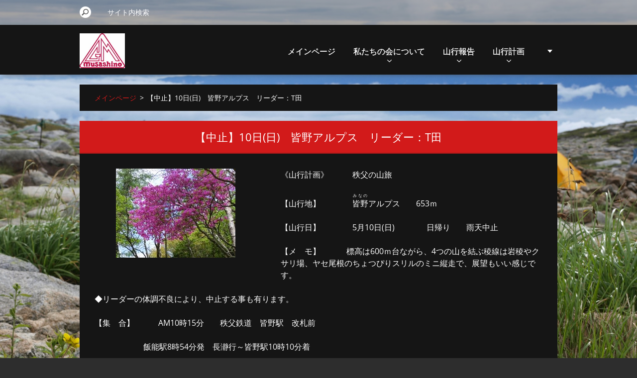

--- FILE ---
content_type: text/html; charset=UTF-8
request_url: https://www.mt-group-musashino.com/products/a10%E6%97%A5%E3%80%80%E7%9A%86%E9%87%8E%E3%82%A2%E3%83%AB%E3%83%97%E3%82%B9%E3%80%80%E3%83%AA%E3%83%BC%E3%83%80%E3%83%BC%EF%BC%9At%E7%94%B0/
body_size: 8401
content:
<!doctype html>
<!--[if IE 8]><html class="lt-ie10 lt-ie9 no-js" lang="ja"> <![endif]-->
<!--[if IE 9]><html class="lt-ie10 no-js" lang="ja"> <![endif]-->
<!--[if gt IE 9]><!-->
<html class="no-js" lang="ja">
<!--<![endif]-->
	<head>
		<base href="https://www.mt-group-musashino.com/">
  <meta charset="utf-8">
  <meta name="description" content="">
  <meta name="keywords" content="10, ">
  <meta name="generator" content="Webnode">
  <meta name="apple-mobile-web-app-capable" content="yes">
  <meta name="apple-mobile-web-app-status-bar-style" content="black">
  <meta name="format-detection" content="telephone=no">
    <link rel="icon" type="image/svg+xml" href="/favicon.svg" sizes="any">  <link rel="icon" type="image/svg+xml" href="/favicon16.svg" sizes="16x16">  <link rel="icon" href="/favicon.ico"><link rel="canonical" href="https://www.mt-group-musashino.com/products/a10%E6%97%A5%E3%80%80%E7%9A%86%E9%87%8E%E3%82%A2%E3%83%AB%E3%83%97%E3%82%B9%E3%80%80%E3%83%AA%E3%83%BC%E3%83%80%E3%83%BC%EF%BC%9At%E7%94%B0/">
<script type="text/javascript">(function(i,s,o,g,r,a,m){i['GoogleAnalyticsObject']=r;i[r]=i[r]||function(){
			(i[r].q=i[r].q||[]).push(arguments)},i[r].l=1*new Date();a=s.createElement(o),
			m=s.getElementsByTagName(o)[0];a.async=1;a.src=g;m.parentNode.insertBefore(a,m)
			})(window,document,'script','//www.google-analytics.com/analytics.js','ga');ga('create', 'UA-797705-6', 'auto',{"name":"wnd_header"});ga('wnd_header.set', 'dimension1', 'W1');ga('wnd_header.set', 'anonymizeIp', true);ga('wnd_header.send', 'pageview');var pageTrackerAllTrackEvent=function(category,action,opt_label,opt_value){ga('send', 'event', category, action, opt_label, opt_value)};</script>
  <link rel="alternate" type="application/rss+xml" href="https://mt-group-musashino.com/rss/all.xml" title="">
<!--[if lte IE 9]><style type="text/css">.cke_skin_webnode iframe {vertical-align: baseline !important;}</style><![endif]-->
		<meta http-equiv="X-UA-Compatible" content="IE=edge">
		<title>【中止】10日(日)　皆野アルプス　リーダー：T田 :: 山の会ぐるうぷむさしの</title>
		<meta name="viewport" content="width=device-width, initial-scale=1.0, maximum-scale=1.0, user-scalable=no">
		<link rel="stylesheet" href="https://d11bh4d8fhuq47.cloudfront.net/_system/skins/v11/50001486/css/style.css" />

		<script type="text/javascript" language="javascript" src="https://d11bh4d8fhuq47.cloudfront.net/_system/skins/v11/50001486/js/script.min.js"></script>


		<script type="text/javascript">
		/* <![CDATA[ */
		wtf.texts.set("photogallerySlideshowStop", '停止');
		wtf.texts.set("photogallerySlideshowStart", 'スライドショー');
		wtf.texts.set("faqShowAnswer", 'FAQ を開く');
		wtf.texts.set("faqHideAnswer", 'FAQ を閉じる');
		wtf.texts.set("menuLabel", 'メニュー');
		/* ]]> */
		</script>
	
				<script type="text/javascript">
				/* <![CDATA[ */
					
					if (typeof(RS_CFG) == 'undefined') RS_CFG = new Array();
					RS_CFG['staticServers'] = new Array('https://d11bh4d8fhuq47.cloudfront.net/');
					RS_CFG['skinServers'] = new Array('https://d11bh4d8fhuq47.cloudfront.net/');
					RS_CFG['filesPath'] = 'https://www.mt-group-musashino.com/_files/';
					RS_CFG['filesAWSS3Path'] = 'https://619fbef9f4.clvaw-cdnwnd.com/9e17d3ade88044016ef13a4a169725bd/';
					RS_CFG['lbClose'] = '閉じる';
					RS_CFG['skin'] = 'default';
					if (!RS_CFG['labels']) RS_CFG['labels'] = new Array();
					RS_CFG['systemName'] = 'Webnode';
						
					RS_CFG['responsiveLayout'] = 1;
					RS_CFG['mobileDevice'] = 0;
					RS_CFG['labels']['copyPasteSource'] = '詳細を読む:';
					
				/* ]]> */
				</script><script type="text/javascript" src="https://d11bh4d8fhuq47.cloudfront.net/_system/client/js/compressed/frontend.package.1-3-108.js?ph=619fbef9f4"></script><style type="text/css"></style></head>
	<body>		<div id="wrapper" class="index">

			<div id="content" class="centered">

					<header id="header" class="centered">
						<div id="header-inner">
							<div id="logo-wrapper" class="">
							    <div id="logo"><a href="home/" class="image" title="メインページへ移動"><span id="rbcSystemIdentifierLogo"><img src="https://619fbef9f4.clvaw-cdnwnd.com/9e17d3ade88044016ef13a4a169725bd/200000236-3cd733fc68/37901.jpg"  width="163" height="125"  alt="山の会ぐるうぷむさしの"></span></a></div>							</div>
							 
<div id="slogan" class="">
    <span id="rbcCompanySlogan" class="rbcNoStyleSpan">四季を通じて山を楽しむ山の会・　『ぐるうぷむさしの』</span></div>
 
<div id="menu-links" class="">
    <a id="menu-link" href="#menu">
        メニュー    </a>

	<a id="fulltext-link" href="#fulltext">
		サイト内検索	</a>
</div>
 
 
 


						</div>
					</header>

				<main id="main" class="centered">
					<div id="main-inner">
						<div id="navigator" class="">
						    <div id="pageNavigator" class="rbcContentBlock"><a class="navFirstPage" href="/home/">メインページ</a><span class="separator"> &gt; </span>    <span id="navCurrentPage">【中止】10日(日)　皆野アルプス　リーダー：T田</span></div>						</div>
						 
<div class="column">

	

		<article class="widget widget-product-detail">
			<header>
				<h1 class="widget-title">【中止】10日(日)　皆野アルプス　リーダー：T田</h1>
			</header>
			<div class="widget-content">
				

		<div class="product-image">
			<a href="/images/200002996-c217fc2181/ミツバツツジ.jpg?s3=1" title="ページが新しいウィンドウで表示されます。" onclick="return !window.open(this.href);">
				<img src="https://619fbef9f4.clvaw-cdnwnd.com/9e17d3ade88044016ef13a4a169725bd/system_preview_detail_200002996-c217fc2181/ミツバツツジ.jpg" width="240" height="179" alt="【中止】10日(日)　皆野アルプス　リーダー：T田">
			</a>
		</div>

	
				<div class="product-content"><p>《山行計画》　　　秩父の山旅</p>
<p>【山行地】　　　　<ruby>皆野<rp>(</rp><rt>みなの</rt><rp>)</rp></ruby>アルプス　　653ｍ</p>
<p>【山行日】　　　　5月10日(日)　　　　日帰り　　雨天中止</p>
<p>【メ　モ】　　 　標高は600ｍ台ながら、4つの山を結ぶ稜線は岩稜やクサリ場、ヤセ尾根のちょつぴりスリルのミニ縦走で、展望もいい感じです。</p>
<p>◆リーダーの体調不良により、中止する事も有ります。</p>
<p>【集　合】　　　AM10時15分　　秩父鉄道　皆野駅　改札前</p>
<p style="margin-left:73.5pt;">飯能駅8時54分発　長瀞行～皆野駅10時10分着</p>
<p>　　　　　　　　10時25分発　日野沢行バスに乗車(バス停まで100ｍ)</p>
<p>【コース】　　皆野駅(バス)＝秩父華厳前バス停～天狗山～大前山～破風山～風戸分岐～前原山～大渕登山口～皆野駅</p>
<p>　　　　　 &nbsp;&nbsp;&nbsp;&nbsp;&nbsp;(歩く時間は4時間35分)</p>
<p>【装　備】　　カッパ上下、ヘッドランプ、地図(奥武蔵・秩父)、水とう、弁当、行動食、非常食、ストック</p>
<p style="margin-left:73.5pt;">★地図は必ず持参すること</p>
<p>【費　用】　　約250円(皆野駅起点・バス代)</p>
<p>【リーダー】　　T田　</p>
<p>　★前日のPM3:00～7:00までに確認のメールをして下さい。</p>
</div>
				<div class="cf"></div>
			</div>
			<footer class="widget-footer">
				<div class="rbcTags">
<h4><a href="https://www.mt-group-musashino.com/tags/">タグ</a>:</h4>
<p class="tags">
	<a href="/tags/10/" rel="tag">10</a>
	
</p>
</div>

				<div class="rbcBookmarks"><div id="rbcBookmarks200002941"></div></div>
		<script type="text/javascript">
			/* <![CDATA[ */
			Event.observe(window, 'load', function(){
				var bookmarks = '<div style=\"float:left;\"><div style=\"float:left;\"><iframe src=\"//www.facebook.com/plugins/like.php?href=https://www.mt-group-musashino.com/products/a10%E6%97%A5%E3%80%80%E7%9A%86%E9%87%8E%E3%82%A2%E3%83%AB%E3%83%97%E3%82%B9%E3%80%80%E3%83%AA%E3%83%BC%E3%83%80%E3%83%BC%EF%BC%9At%E7%94%B0/&amp;send=false&amp;layout=button_count&amp;width=145&amp;show_faces=false&amp;action=like&amp;colorscheme=light&amp;font&amp;height=21&amp;appId=397846014145828&amp;locale=ja_JP\" scrolling=\"no\" frameborder=\"0\" style=\"border:none; overflow:hidden; width:145px; height:21px; position:relative; top:1px;\" allowtransparency=\"true\"></iframe></div><div style=\"float:left;\"><a href=\"https://twitter.com/share\" class=\"twitter-share-button\" data-count=\"horizontal\" data-via=\"webnode\" data-lang=\"ja\">ツイート</a></div><script type=\"text/javascript\">(function() {var po = document.createElement(\'script\'); po.type = \'text/javascript\'; po.async = true;po.src = \'//platform.twitter.com/widgets.js\';var s = document.getElementsByTagName(\'script\')[0]; s.parentNode.insertBefore(po, s);})();'+'<'+'/scr'+'ipt></div> <div class=\"addthis_toolbox addthis_default_style\" style=\"float:left;\"><a class=\"addthis_counter addthis_pill_style\"></a></div> <script type=\"text/javascript\">(function() {var po = document.createElement(\'script\'); po.type = \'text/javascript\'; po.async = true;po.src = \'https://s7.addthis.com/js/250/addthis_widget.js#pubid=webnode\';var s = document.getElementsByTagName(\'script\')[0]; s.parentNode.insertBefore(po, s);})();'+'<'+'/scr'+'ipt><div style=\"clear:both;\"></div>';
				$('rbcBookmarks200002941').innerHTML = bookmarks;
				bookmarks.evalScripts();
			});
			/* ]]> */
		</script>
		
				
			</footer>
		</article>

	
	

		<div class="widget widget-wysiwyg">
			<div class="widget-content">

	

			</div>
			<div class="widget-footer"></div>
		</div>

	</div>

 


					</div>
				</main>

				<nav id="menu" role="navigation" class="horizontal ">
				    

	<ul class="menu">
	<li class="first">
		<a href="/home/">
		メインページ
		<span class="submenu-arrow"></span>
	</a>
	</li>
	<li>
		<a href="/%e7%a7%81%e3%81%9f%e3%81%a1%e3%81%ab%e3%81%a4%e3%81%84%e3%81%a6/">
		私たちの会について
		<span class="submenu-arrow"></span>
	</a>
	
	<ul class="level1">
		<li class="first">
		<a href="/%e4%bc%9a%e5%93%a1%e5%8b%9f%e9%9b%86/">
		会員募集
		<span class="submenu-arrow"></span>
	</a>
	</li>
		<li>
		<a href="/%e3%82%a2%e3%82%af%e3%82%bb%e3%82%b9map/">
		アクセスマップ
		<span class="submenu-arrow"></span>
	</a>
	</li>
		<li>
		<a href="/%e4%bc%9a%e5%93%a1%e8%a6%8f%e7%b4%84/">
		会員規約
		<span class="submenu-arrow"></span>
	</a>
	</li>
		<li>
		<a href="/%e6%97%a7%e3%83%9b%e3%83%bc%e3%83%a0%e3%83%9a%e3%83%bc%e3%82%b8/">
		旧ホームページ
		<span class="submenu-arrow"></span>
	</a>
	</li>
		<li class="last">
		<a href="/%e5%85%a5%e4%bc%9a%e7%94%b3%e8%be%bc%e6%9b%b8/">
		入会申込書
		<span class="submenu-arrow"></span>
	</a>
	</li>
	</ul>
	</li>
	<li>
		<a href="/%e5%b1%b1%e8%a1%8c%e5%a0%b1%e5%91%8a/">
		山行報告
		<span class="submenu-arrow"></span>
	</a>
	
	<ul class="level1">
		<li class="first">
		<a href="/%e5%b1%b1%e8%a1%8c%e5%a0%b1%e5%91%8a/a2014%e5%b9%b42/">
		2014年
		<span class="submenu-arrow"></span>
	</a>
	
		<ul class="level2">
			<li class="first">
		<a href="/%e5%b1%b1%e8%a1%8c%e5%a0%b1%e5%91%8a/a2014%e5%b9%b4/a11%e6%9c%88/">
		11月
		<span class="submenu-arrow"></span>
	</a>
	</li>
			<li class="last">
		<a href="/%e5%b1%b1%e8%a1%8c%e5%a0%b1%e5%91%8a/a2014%e5%b9%b4/a12%e6%9c%88/">
		12月
		<span class="submenu-arrow"></span>
	</a>
	</li>
		</ul>
		</li>
		<li>
		<a href="/%e5%b1%b1%e8%a1%8c%e5%a0%b1%e5%91%8a/a2015%e5%b9%b4/">
		2015年
		<span class="submenu-arrow"></span>
	</a>
	
		<ul class="level2">
			<li class="first">
		<a href="/%e5%b1%b1%e8%a1%8c%e5%a0%b1%e5%91%8a/a2015%e5%b9%b4/a1%e6%9c%88/">
		1月
		<span class="submenu-arrow"></span>
	</a>
	</li>
			<li>
		<a href="/%e5%b1%b1%e8%a1%8c%e5%a0%b1%e5%91%8a/a2015%e5%b9%b4/a2%e6%9c%88/">
		2月
		<span class="submenu-arrow"></span>
	</a>
	</li>
			<li>
		<a href="/%e5%b1%b1%e8%a1%8c%e5%a0%b1%e5%91%8a/a2015%e5%b9%b4/a3%e6%9c%88/">
		3月
		<span class="submenu-arrow"></span>
	</a>
	</li>
			<li>
		<a href="/%e5%b1%b1%e8%a1%8c%e5%a0%b1%e5%91%8a/a2015%e5%b9%b4/a4%e6%9c%88/">
		4月
		<span class="submenu-arrow"></span>
	</a>
	</li>
			<li>
		<a href="/%e5%b1%b1%e8%a1%8c%e5%a0%b1%e5%91%8a/a2015%e5%b9%b4/a5%e6%9c%88/">
		5月
		<span class="submenu-arrow"></span>
	</a>
	</li>
			<li>
		<a href="/%e5%b1%b1%e8%a1%8c%e5%a0%b1%e5%91%8a/a2015%e5%b9%b4/a6%e6%9c%88/">
		6月
		<span class="submenu-arrow"></span>
	</a>
	</li>
			<li>
		<a href="/%e5%b1%b1%e8%a1%8c%e5%a0%b1%e5%91%8a/a2015%e5%b9%b4/a7%e6%9c%88/">
		7月
		<span class="submenu-arrow"></span>
	</a>
	</li>
			<li>
		<a href="/%e5%b1%b1%e8%a1%8c%e5%a0%b1%e5%91%8a/a2015%e5%b9%b4/a8%e6%9c%88/">
		8月
		<span class="submenu-arrow"></span>
	</a>
	</li>
			<li>
		<a href="/%e5%b1%b1%e8%a1%8c%e5%a0%b1%e5%91%8a/a2015%e5%b9%b4/a9%e6%9c%88/">
		9月
		<span class="submenu-arrow"></span>
	</a>
	</li>
			<li>
		<a href="/%e5%b1%b1%e8%a1%8c%e5%a0%b1%e5%91%8a/a2015%e5%b9%b4/a10%e6%9c%88/">
		10月
		<span class="submenu-arrow"></span>
	</a>
	</li>
			<li>
		<a href="/%e5%b1%b1%e8%a1%8c%e5%a0%b1%e5%91%8a/a2015%e5%b9%b4/a11%e6%9c%88/">
		11月
		<span class="submenu-arrow"></span>
	</a>
	</li>
			<li class="last">
		<a href="/%e5%b1%b1%e8%a1%8c%e5%a0%b1%e5%91%8a/a2015%e5%b9%b4/a12%e6%9c%88/">
		12月
		<span class="submenu-arrow"></span>
	</a>
	</li>
		</ul>
		</li>
		<li>
		<a href="/%e5%b1%b1%e8%a1%8c%e5%a0%b1%e5%91%8a/a2016%e5%b9%b4/">
		2016年
		<span class="submenu-arrow"></span>
	</a>
	
		<ul class="level2">
			<li class="first">
		<a href="/%e5%b1%b1%e8%a1%8c%e5%a0%b1%e5%91%8a/a2016%e5%b9%b4/a1%e6%9c%88/">
		1月
		<span class="submenu-arrow"></span>
	</a>
	</li>
			<li>
		<a href="/%e5%b1%b1%e8%a1%8c%e5%a0%b1%e5%91%8a/a2016%e5%b9%b4/%ef%bc%92%e6%9c%88/">
		２月
		<span class="submenu-arrow"></span>
	</a>
	</li>
			<li>
		<a href="/%e5%b1%b1%e8%a1%8c%e5%a0%b1%e5%91%8a/a2016%e5%b9%b4/%ef%bc%93%e6%9c%88/">
		３月
		<span class="submenu-arrow"></span>
	</a>
	</li>
			<li>
		<a href="/%e5%b1%b1%e8%a1%8c%e5%a0%b1%e5%91%8a/a2016%e5%b9%b4/a4%e6%9c%88/">
		4月
		<span class="submenu-arrow"></span>
	</a>
	</li>
			<li>
		<a href="/%e5%b1%b1%e8%a1%8c%e5%a0%b1%e5%91%8a/a2016%e5%b9%b4/%ef%bc%95%e6%9c%88/">
		５月
		<span class="submenu-arrow"></span>
	</a>
	</li>
			<li>
		<a href="/%e5%b1%b1%e8%a1%8c%e5%a0%b1%e5%91%8a/a2016%e5%b9%b4/%ef%bc%96%e6%9c%88/">
		６月
		<span class="submenu-arrow"></span>
	</a>
	</li>
			<li>
		<a href="/%e5%b1%b1%e8%a1%8c%e5%a0%b1%e5%91%8a/a2016%e5%b9%b4/%ef%bc%97%e6%9c%88/">
		７月
		<span class="submenu-arrow"></span>
	</a>
	</li>
			<li>
		<a href="/%e5%b1%b1%e8%a1%8c%e5%a0%b1%e5%91%8a/a2016%e5%b9%b4/%ef%bc%98%e6%9c%88/">
		８月
		<span class="submenu-arrow"></span>
	</a>
	</li>
			<li>
		<a href="/%e5%b1%b1%e8%a1%8c%e5%a0%b1%e5%91%8a/a2016%e5%b9%b4/%ef%bc%99%e6%9c%88/">
		９月
		<span class="submenu-arrow"></span>
	</a>
	</li>
			<li>
		<a href="/%e5%b1%b1%e8%a1%8c%e5%a0%b1%e5%91%8a/a2016%e5%b9%b4/a10%e6%9c%88/">
		10月
		<span class="submenu-arrow"></span>
	</a>
	</li>
			<li>
		<a href="/%e5%b1%b1%e8%a1%8c%e5%a0%b1%e5%91%8a/a2016%e5%b9%b4/a11%e6%9c%88/">
		11月
		<span class="submenu-arrow"></span>
	</a>
	</li>
			<li class="last">
		<a href="/%e5%b1%b1%e8%a1%8c%e5%a0%b1%e5%91%8a/a2016%e5%b9%b4/a12%e6%9c%88/">
		12月
		<span class="submenu-arrow"></span>
	</a>
	</li>
		</ul>
		</li>
		<li>
		<a href="/%e5%b1%b1%e8%a1%8c%e5%a0%b1%e5%91%8a/a2017%e5%b9%b4/">
		2017年
		<span class="submenu-arrow"></span>
	</a>
	
		<ul class="level2">
			<li class="first">
		<a href="/%e5%b1%b1%e8%a1%8c%e5%a0%b1%e5%91%8a/a2017%e5%b9%b4/a1%e6%9c%882/">
		1月
		<span class="submenu-arrow"></span>
	</a>
	</li>
			<li>
		<a href="/%e5%b1%b1%e8%a1%8c%e5%a0%b1%e5%91%8a/a2017%e5%b9%b4/a2%e6%9c%88/">
		2月
		<span class="submenu-arrow"></span>
	</a>
	</li>
			<li>
		<a href="/%e5%b1%b1%e8%a1%8c%e5%a0%b1%e5%91%8a/a2017%e5%b9%b4/a3%e6%9c%88/">
		3月
		<span class="submenu-arrow"></span>
	</a>
	</li>
			<li>
		<a href="/%e5%b1%b1%e8%a1%8c%e5%a0%b1%e5%91%8a/a2017%e5%b9%b4/a4%e6%9c%88/">
		4月
		<span class="submenu-arrow"></span>
	</a>
	</li>
			<li>
		<a href="/%e5%b1%b1%e8%a1%8c%e5%a0%b1%e5%91%8a/a2017%e5%b9%b4/a5%e6%9c%88/">
		5月
		<span class="submenu-arrow"></span>
	</a>
	</li>
			<li>
		<a href="/%e5%b1%b1%e8%a1%8c%e5%a0%b1%e5%91%8a/a2017%e5%b9%b4/%ef%bc%96%e6%9c%88/">
		６月
		<span class="submenu-arrow"></span>
	</a>
	</li>
			<li>
		<a href="/%e5%b1%b1%e8%a1%8c%e5%a0%b1%e5%91%8a/a2017%e5%b9%b4/a7%e6%9c%88/">
		7月
		<span class="submenu-arrow"></span>
	</a>
	</li>
			<li>
		<a href="/%e5%b1%b1%e8%a1%8c%e5%a0%b1%e5%91%8a/a2017%e5%b9%b4/a9%e6%9c%88/">
		9月
		<span class="submenu-arrow"></span>
	</a>
	</li>
			<li>
		<a href="/%e5%b1%b1%e8%a1%8c%e5%a0%b1%e5%91%8a/a2017%e5%b9%b4/a8%e6%9c%88/">
		8月
		<span class="submenu-arrow"></span>
	</a>
	</li>
			<li>
		<a href="/%e5%b1%b1%e8%a1%8c%e5%a0%b1%e5%91%8a/a2017%e5%b9%b4/a10%e6%9c%88/">
		10月
		<span class="submenu-arrow"></span>
	</a>
	</li>
			<li>
		<a href="/%e5%b1%b1%e8%a1%8c%e5%a0%b1%e5%91%8a/a2017%e5%b9%b4/a11%e6%9c%88/">
		11月
		<span class="submenu-arrow"></span>
	</a>
	</li>
			<li class="last">
		<a href="/%e5%b1%b1%e8%a1%8c%e5%a0%b1%e5%91%8a/a2017%e5%b9%b4/a12%e6%9c%88/">
		12月
		<span class="submenu-arrow"></span>
	</a>
	</li>
		</ul>
		</li>
		<li>
		<a href="/%e5%b1%b1%e8%a1%8c%e5%a0%b1%e5%91%8a/a2018%e5%b9%b4/">
		2018年
		<span class="submenu-arrow"></span>
	</a>
	
		<ul class="level2">
			<li class="first">
		<a href="/%e5%b1%b1%e8%a1%8c%e5%a0%b1%e5%91%8a/a2018%e5%b9%b4/a1%e6%9c%88/">
		1月
		<span class="submenu-arrow"></span>
	</a>
	</li>
			<li>
		<a href="/%e5%b1%b1%e8%a1%8c%e5%a0%b1%e5%91%8a/a2018%e5%b9%b4/a2%e6%9c%88/">
		2月
		<span class="submenu-arrow"></span>
	</a>
	</li>
			<li>
		<a href="/%e5%b1%b1%e8%a1%8c%e5%a0%b1%e5%91%8a/a2018%e5%b9%b4/a3%e6%9c%88/">
		3月
		<span class="submenu-arrow"></span>
	</a>
	</li>
			<li>
		<a href="/%e5%b1%b1%e8%a1%8c%e5%a0%b1%e5%91%8a/a2018%e5%b9%b4/a4%e6%9c%88/">
		4月
		<span class="submenu-arrow"></span>
	</a>
	</li>
			<li>
		<a href="/%e5%b1%b1%e8%a1%8c%e5%a0%b1%e5%91%8a/a2018%e5%b9%b4/a5%e6%9c%88/">
		5月
		<span class="submenu-arrow"></span>
	</a>
	</li>
			<li>
		<a href="/%e5%b1%b1%e8%a1%8c%e5%a0%b1%e5%91%8a/a2018%e5%b9%b4/a6%e6%9c%88/">
		6月
		<span class="submenu-arrow"></span>
	</a>
	</li>
			<li>
		<a href="/%e5%b1%b1%e8%a1%8c%e5%a0%b1%e5%91%8a/a2018%e5%b9%b4/a7%e6%9c%88/">
		7月
		<span class="submenu-arrow"></span>
	</a>
	</li>
			<li>
		<a href="/%e5%b1%b1%e8%a1%8c%e5%a0%b1%e5%91%8a/a2018%e5%b9%b4/a8%e6%9c%88/">
		8月
		<span class="submenu-arrow"></span>
	</a>
	</li>
			<li>
		<a href="/%e5%b1%b1%e8%a1%8c%e5%a0%b1%e5%91%8a/a2018%e5%b9%b4/a9%e6%9c%88/">
		9月
		<span class="submenu-arrow"></span>
	</a>
	</li>
			<li>
		<a href="/%e5%b1%b1%e8%a1%8c%e5%a0%b1%e5%91%8a/a2018%e5%b9%b4/a10%e6%9c%88/">
		10月
		<span class="submenu-arrow"></span>
	</a>
	</li>
			<li>
		<a href="/%e5%b1%b1%e8%a1%8c%e5%a0%b1%e5%91%8a/a2018%e5%b9%b4/a11%e6%9c%88/">
		11月
		<span class="submenu-arrow"></span>
	</a>
	</li>
			<li class="last">
		<a href="/%e5%b1%b1%e8%a1%8c%e5%a0%b1%e5%91%8a/a2018%e5%b9%b4/a12%e6%9c%88/">
		12月
		<span class="submenu-arrow"></span>
	</a>
	</li>
		</ul>
		</li>
		<li>
		<a href="/%e5%b1%b1%e8%a1%8c%e5%a0%b1%e5%91%8a/a2019%e5%b9%b4/">
		2019年
		<span class="submenu-arrow"></span>
	</a>
	
		<ul class="level2">
			<li class="first">
		<a href="/%e5%b1%b1%e8%a1%8c%e5%a0%b1%e5%91%8a/a2019%e5%b9%b4/a1%e6%9c%88/">
		1月
		<span class="submenu-arrow"></span>
	</a>
	</li>
			<li>
		<a href="/%e5%b1%b1%e8%a1%8c%e5%a0%b1%e5%91%8a/a2019%e5%b9%b4/a2%e6%9c%88/">
		2月
		<span class="submenu-arrow"></span>
	</a>
	</li>
			<li>
		<a href="/%e5%b1%b1%e8%a1%8c%e5%a0%b1%e5%91%8a/a2019%e5%b9%b4/a3%e6%9c%88/">
		3月
		<span class="submenu-arrow"></span>
	</a>
	</li>
			<li>
		<a href="/%e5%b1%b1%e8%a1%8c%e5%a0%b1%e5%91%8a/a2019%e5%b9%b4/a4%e6%9c%88/">
		4月
		<span class="submenu-arrow"></span>
	</a>
	</li>
			<li>
		<a href="/%e5%b1%b1%e8%a1%8c%e5%a0%b1%e5%91%8a/a2019%e5%b9%b4/a5%e6%9c%88/">
		5月
		<span class="submenu-arrow"></span>
	</a>
	</li>
			<li>
		<a href="/%e5%b1%b1%e8%a1%8c%e5%a0%b1%e5%91%8a/a2019%e5%b9%b4/a6%e6%9c%88/">
		6月
		<span class="submenu-arrow"></span>
	</a>
	</li>
			<li>
		<a href="/%e5%b1%b1%e8%a1%8c%e5%a0%b1%e5%91%8a/a2019%e5%b9%b4/a7%e6%9c%88/">
		7月
		<span class="submenu-arrow"></span>
	</a>
	</li>
			<li>
		<a href="/%e5%b1%b1%e8%a1%8c%e5%a0%b1%e5%91%8a/a2019%e5%b9%b4/a8%e6%9c%88/">
		8月
		<span class="submenu-arrow"></span>
	</a>
	</li>
			<li>
		<a href="/%e5%b1%b1%e8%a1%8c%e5%a0%b1%e5%91%8a/a2019%e5%b9%b4/a9%e6%9c%88/">
		9月
		<span class="submenu-arrow"></span>
	</a>
	</li>
			<li>
		<a href="/%e5%b1%b1%e8%a1%8c%e5%a0%b1%e5%91%8a/a2019%e5%b9%b4/a10%e6%9c%88/">
		10月
		<span class="submenu-arrow"></span>
	</a>
	</li>
			<li>
		<a href="/%e5%b1%b1%e8%a1%8c%e5%a0%b1%e5%91%8a/a2019%e5%b9%b4/a11%e6%9c%88/">
		11月
		<span class="submenu-arrow"></span>
	</a>
	</li>
			<li class="last">
		<a href="/%e5%b1%b1%e8%a1%8c%e5%a0%b1%e5%91%8a/a2019%e5%b9%b4/a12%e6%9c%88/">
		12月
		<span class="submenu-arrow"></span>
	</a>
	</li>
		</ul>
		</li>
		<li>
		<a href="/%e5%b1%b1%e8%a1%8c%e5%a0%b1%e5%91%8a/a2020%e5%b9%b4/">
		2020年
		<span class="submenu-arrow"></span>
	</a>
	
		<ul class="level2">
			<li class="first">
		<a href="/a1/">
		1月
		<span class="submenu-arrow"></span>
	</a>
	</li>
			<li>
		<a href="/%e5%b1%b1%e8%a1%8c%e5%a0%b1%e5%91%8a/a2020%e5%b9%b4/a2/">
		2月
		<span class="submenu-arrow"></span>
	</a>
	</li>
			<li>
		<a href="/a3/">
		3月
		<span class="submenu-arrow"></span>
	</a>
	</li>
			<li>
		<a href="/a6/">
		6月
		<span class="submenu-arrow"></span>
	</a>
	</li>
			<li>
		<a href="/a7/">
		7月
		<span class="submenu-arrow"></span>
	</a>
	</li>
			<li>
		<a href="/a8/">
		8月
		<span class="submenu-arrow"></span>
	</a>
	</li>
			<li>
		<a href="/a9/">
		9月
		<span class="submenu-arrow"></span>
	</a>
	</li>
			<li>
		<a href="/a10/">
		10月
		<span class="submenu-arrow"></span>
	</a>
	</li>
			<li>
		<a href="/a11/">
		11月
		<span class="submenu-arrow"></span>
	</a>
	</li>
			<li class="last">
		<a href="/a12/">
		12月
		<span class="submenu-arrow"></span>
	</a>
	</li>
		</ul>
		</li>
		<li>
		<a href="/a2021/">
		2021年
		<span class="submenu-arrow"></span>
	</a>
	
		<ul class="level2">
			<li class="first">
		<a href="/a2021/a1%e6%9c%88/">
		1月
		<span class="submenu-arrow"></span>
	</a>
	</li>
			<li>
		<a href="/a2021/a2021%e5%b9%b43%e6%9c%88%e5%b1%b1%e8%a1%8c%e5%a0%b1%e5%91%8a/">
		3月
		<span class="submenu-arrow"></span>
	</a>
	</li>
			<li>
		<a href="/a2021/a4%e6%9c%88/">
		4月
		<span class="submenu-arrow"></span>
	</a>
	</li>
			<li>
		<a href="/a2021/10%e6%9c%88/">
		10月
		<span class="submenu-arrow"></span>
	</a>
	</li>
			<li>
		<a href="/a2021/11%e6%9c%88/">
		11月
		<span class="submenu-arrow"></span>
	</a>
	</li>
			<li class="last">
		<a href="/a2021/12%e6%9c%88/">
		12月
		<span class="submenu-arrow"></span>
	</a>
	</li>
		</ul>
		</li>
		<li>
		<a href="/a2022/">
		2022年
		<span class="submenu-arrow"></span>
	</a>
	
		<ul class="level2">
			<li class="first">
		<a href="/a2022/1%e6%9c%88/">
		1月
		<span class="submenu-arrow"></span>
	</a>
	</li>
			<li>
		<a href="/%e5%b1%b1%e8%a1%8c%e5%a0%b1%e5%91%8a/3%e6%9c%88/">
		3月
		<span class="submenu-arrow"></span>
	</a>
	</li>
			<li>
		<a href="/a2022/4%e6%9c%88/">
		4月
		<span class="submenu-arrow"></span>
	</a>
	</li>
			<li>
		<a href="/a2022/5%e6%9c%88/">
		5月
		<span class="submenu-arrow"></span>
	</a>
	</li>
			<li>
		<a href="/a2022/6%e6%9c%88/">
		6月
		<span class="submenu-arrow"></span>
	</a>
	</li>
			<li>
		<a href="/a2022/7%e6%9c%88/">
		7月
		<span class="submenu-arrow"></span>
	</a>
	</li>
			<li>
		<a href="/a2022/8%e6%9c%884/">
		8月
		<span class="submenu-arrow"></span>
	</a>
	</li>
			<li>
		<a href="/a2022/9%e6%9c%88/">
		9月
		<span class="submenu-arrow"></span>
	</a>
	</li>
			<li>
		<a href="/a2022/11%e6%9c%88/">
		11月
		<span class="submenu-arrow"></span>
	</a>
	</li>
			<li>
		<a href="/a2022/12%e6%9c%88/">
		12月
		<span class="submenu-arrow"></span>
	</a>
	</li>
			<li class="last">
		<a href="/a2022/10%e6%9c%88/">
		10月
		<span class="submenu-arrow"></span>
	</a>
	</li>
		</ul>
		</li>
		<li class="last">
		<a href="/%e5%b1%b1%e8%a1%8c%e5%a0%b1%e5%91%8a/2023%e5%b9%b4/">
		2023年
		<span class="submenu-arrow"></span>
	</a>
	
		<ul class="level2">
			<li class="first">
		<a href="/%e5%b1%b1%e8%a1%8c%e5%a0%b1%e5%91%8a/2023%e5%b9%b4/1%e6%9c%88/">
		1月
		<span class="submenu-arrow"></span>
	</a>
	</li>
			<li>
		<a href="/%e5%b1%b1%e8%a1%8c%e5%a0%b1%e5%91%8a/2023%e5%b9%b4/4%e6%9c%88/">
		4月
		<span class="submenu-arrow"></span>
	</a>
	</li>
			<li>
		<a href="/%e5%b1%b1%e8%a1%8c%e5%a0%b1%e5%91%8a/2023%e5%b9%b4/5%e6%9c%88/">
		5月
		<span class="submenu-arrow"></span>
	</a>
	</li>
			<li>
		<a href="/%e5%b1%b1%e8%a1%8c%e5%a0%b1%e5%91%8a/2023%e5%b9%b4/6%e6%9c%88/">
		6月
		<span class="submenu-arrow"></span>
	</a>
	</li>
			<li>
		<a href="/%e5%b1%b1%e8%a1%8c%e5%a0%b1%e5%91%8a/2023%e5%b9%b4/7%e6%9c%88/">
		7月
		<span class="submenu-arrow"></span>
	</a>
	</li>
			<li>
		<a href="/%e5%b1%b1%e8%a1%8c%e5%a0%b1%e5%91%8a/2023%e5%b9%b4/8%e6%9c%88/">
		8月
		<span class="submenu-arrow"></span>
	</a>
	</li>
			<li>
		<a href="/%e5%b1%b1%e8%a1%8c%e5%a0%b1%e5%91%8a/2023%e5%b9%b4/9%e6%9c%88/">
		9月
		<span class="submenu-arrow"></span>
	</a>
	</li>
			<li>
		<a href="/%e5%b1%b1%e8%a1%8c%e5%a0%b1%e5%91%8a/2023%e5%b9%b4/10%e6%9c%88/">
		10月
		<span class="submenu-arrow"></span>
	</a>
	</li>
			<li>
		<a href="/%e5%b1%b1%e8%a1%8c%e5%a0%b1%e5%91%8a/2023%e5%b9%b4/11%e6%9c%88/">
		11月
		<span class="submenu-arrow"></span>
	</a>
	</li>
			<li class="last">
		<a href="/%e5%b1%b1%e8%a1%8c%e5%a0%b1%e5%91%8a/2023%e5%b9%b4/12%e6%9c%88/">
		12月
		<span class="submenu-arrow"></span>
	</a>
	</li>
		</ul>
		</li>
	</ul>
	</li>
	<li>
		<a href="/%e5%b1%b1%e8%a1%8c%e8%a8%88%e7%94%bb2/">
		山行計画
		<span class="submenu-arrow"></span>
	</a>
	
	<ul class="level1">
		<li class="first">
		<a href="/%e5%b1%b1%e8%a1%8c%e8%a8%88%e7%94%bb/a2014%e5%b9%b4/">
		2014年
		<span class="submenu-arrow"></span>
	</a>
	
		<ul class="level2">
			<li class="first last">
		<a href="/%e5%b1%b1%e8%a1%8c%e8%a8%88%e7%94%bb/a2014%e5%b9%b4/a12%e6%9c%88%e3%83%aa%e3%82%b9%e3%83%88/">
		12月
		<span class="submenu-arrow"></span>
	</a>
	</li>
		</ul>
		</li>
		<li>
		<a href="/%e5%b1%b1%e8%a1%8c%e8%a8%88%e7%94%bb/a2015%e5%b9%b4new/">
		2015年
		<span class="submenu-arrow"></span>
	</a>
	
		<ul class="level2">
			<li class="first">
		<a href="/%e5%b1%b1%e8%a1%8c%e8%a8%88%e7%94%bb/a2015%e5%b9%b42/a1%e6%9c%88/">
		1月
		<span class="submenu-arrow"></span>
	</a>
	</li>
			<li>
		<a href="/%e5%b1%b1%e8%a1%8c%e8%a8%88%e7%94%bb/a2015%e5%b9%b42/a2%e6%9c%88/">
		2月
		<span class="submenu-arrow"></span>
	</a>
	</li>
			<li>
		<a href="/%e5%b1%b1%e8%a1%8c%e8%a8%88%e7%94%bb/a2015%e5%b9%b42/a3%e6%9c%88/">
		3月
		<span class="submenu-arrow"></span>
	</a>
	</li>
			<li>
		<a href="/%e5%b1%b1%e8%a1%8c%e8%a8%88%e7%94%bb/a2015%e5%b9%b42/a4%e6%9c%882/">
		4月
		<span class="submenu-arrow"></span>
	</a>
	</li>
			<li>
		<a href="/%e5%b1%b1%e8%a1%8c%e8%a8%88%e7%94%bb/a2015%e5%b9%b42/a5%e6%9c%88/">
		5月
		<span class="submenu-arrow"></span>
	</a>
	</li>
			<li>
		<a href="/%e5%b1%b1%e8%a1%8c%e8%a8%88%e7%94%bb/a2015%e5%b9%b42/a6%e6%9c%88/">
		6月
		<span class="submenu-arrow"></span>
	</a>
	</li>
			<li>
		<a href="/%e5%b1%b1%e8%a1%8c%e8%a8%88%e7%94%bb/a2015%e5%b9%b42/a7%e6%9c%88/">
		7月
		<span class="submenu-arrow"></span>
	</a>
	</li>
			<li>
		<a href="/%e5%b1%b1%e8%a1%8c%e8%a8%88%e7%94%bb/a2015%e5%b9%b42/a8%e6%9c%88/">
		8月
		<span class="submenu-arrow"></span>
	</a>
	</li>
			<li>
		<a href="/%e5%b1%b1%e8%a1%8c%e8%a8%88%e7%94%bb/a2015%e5%b9%b42/a9%e6%9c%88/">
		9月
		<span class="submenu-arrow"></span>
	</a>
	</li>
			<li>
		<a href="/%e5%b1%b1%e8%a1%8c%e8%a8%88%e7%94%bb/a2015%e5%b9%b42/a10%e6%9c%88/">
		10月
		<span class="submenu-arrow"></span>
	</a>
	</li>
			<li>
		<a href="/%e5%b1%b1%e8%a1%8c%e8%a8%88%e7%94%bb/a2015%e5%b9%b42/a11%e6%9c%88/">
		11月
		<span class="submenu-arrow"></span>
	</a>
	</li>
			<li class="last">
		<a href="/%e5%b1%b1%e8%a1%8c%e8%a8%88%e7%94%bb/a2015%e5%b9%b42/a12%e6%9c%88/">
		12月
		<span class="submenu-arrow"></span>
	</a>
	</li>
		</ul>
		</li>
		<li>
		<a href="/%e5%b1%b1%e8%a1%8c%e8%a8%88%e7%94%bb2/a2016%e5%b9%b4/">
		2016年
		<span class="submenu-arrow"></span>
	</a>
	
		<ul class="level2">
			<li class="first">
		<a href="/%e5%b1%b1%e8%a1%8c%e8%a8%88%e7%94%bb2/a2016%e5%b9%b4/a1%e6%9c%88/">
		1月
		<span class="submenu-arrow"></span>
	</a>
	</li>
			<li>
		<a href="/%e5%b1%b1%e8%a1%8c%e8%a8%88%e7%94%bb2/a2016%e5%b9%b4/a2%e6%9c%88/">
		2月
		<span class="submenu-arrow"></span>
	</a>
	</li>
			<li>
		<a href="/%e5%b1%b1%e8%a1%8c%e8%a8%88%e7%94%bb2/a2016%e5%b9%b4/a3%e6%9c%88/">
		3月
		<span class="submenu-arrow"></span>
	</a>
	</li>
			<li>
		<a href="/%e5%b1%b1%e8%a1%8c%e5%a0%b1%e5%91%8a/a2016%e5%b9%b4/%ef%bc%94%e6%9c%88/">
		４月
		<span class="submenu-arrow"></span>
	</a>
	</li>
			<li>
		<a href="/%e5%b1%b1%e8%a1%8c%e8%a8%88%e7%94%bb2/a2016%e5%b9%b4/a5%e6%9c%88/">
		5月
		<span class="submenu-arrow"></span>
	</a>
	</li>
			<li>
		<a href="/%e5%b1%b1%e8%a1%8c%e8%a8%88%e7%94%bb2/a2016%e5%b9%b4/a6%e6%9c%88/">
		6月
		<span class="submenu-arrow"></span>
	</a>
	</li>
			<li>
		<a href="/%e5%b1%b1%e8%a1%8c%e8%a8%88%e7%94%bb2/a2016%e5%b9%b4/a7%e6%9c%88/">
		7月
		<span class="submenu-arrow"></span>
	</a>
	</li>
			<li>
		<a href="/%e5%b1%b1%e8%a1%8c%e8%a8%88%e7%94%bb2/a2016%e5%b9%b4/a8%e6%9c%88/">
		8月
		<span class="submenu-arrow"></span>
	</a>
	</li>
			<li>
		<a href="/%e5%b1%b1%e8%a1%8c%e8%a8%88%e7%94%bb2/a2016%e5%b9%b4/a9%e6%9c%88/">
		9月
		<span class="submenu-arrow"></span>
	</a>
	</li>
			<li>
		<a href="/%e5%b1%b1%e8%a1%8c%e8%a8%88%e7%94%bb2/a2016%e5%b9%b4/a10%e6%9c%88/">
		10月
		<span class="submenu-arrow"></span>
	</a>
	</li>
			<li>
		<a href="/%e5%b1%b1%e8%a1%8c%e8%a8%88%e7%94%bb2/a2016%e5%b9%b4/a11%e6%9c%88/">
		11月
		<span class="submenu-arrow"></span>
	</a>
	</li>
			<li class="last">
		<a href="/%e5%b1%b1%e8%a1%8c%e8%a8%88%e7%94%bb2/a2016%e5%b9%b4/a12%e6%9c%88/">
		12月
		<span class="submenu-arrow"></span>
	</a>
	</li>
		</ul>
		</li>
		<li>
		<a href="/%e5%b1%b1%e8%a1%8c%e8%a8%88%e7%94%bb2/a2017%e5%b9%b4/">
		2017年
		<span class="submenu-arrow"></span>
	</a>
	
		<ul class="level2">
			<li class="first">
		<a href="/%e5%b1%b1%e8%a1%8c%e8%a8%88%e7%94%bb2/a2017%e5%b9%b4/a1%e6%9c%88/">
		1月
		<span class="submenu-arrow"></span>
	</a>
	</li>
			<li>
		<a href="/%e5%b1%b1%e8%a1%8c%e8%a8%88%e7%94%bb2/a2017%e5%b9%b4/a2%e6%9c%88/">
		2月
		<span class="submenu-arrow"></span>
	</a>
	</li>
			<li>
		<a href="/%e5%b1%b1%e8%a1%8c%e8%a8%88%e7%94%bb2/a2017%e5%b9%b4/a3%e6%9c%882/">
		3月
		<span class="submenu-arrow"></span>
	</a>
	</li>
			<li>
		<a href="/%e5%b1%b1%e8%a1%8c%e8%a8%88%e7%94%bb2/a2017%e5%b9%b4/a4%e6%9c%88/">
		4月
		<span class="submenu-arrow"></span>
	</a>
	</li>
			<li>
		<a href="/%e5%b1%b1%e8%a1%8c%e8%a8%88%e7%94%bb2/a2017%e5%b9%b4/a5%e6%9c%88/">
		5月
		<span class="submenu-arrow"></span>
	</a>
	</li>
			<li>
		<a href="/%e5%b1%b1%e8%a1%8c%e8%a8%88%e7%94%bb2/a2017%e5%b9%b4/a6%e6%9c%88/">
		6月
		<span class="submenu-arrow"></span>
	</a>
	</li>
			<li>
		<a href="/%e5%b1%b1%e8%a1%8c%e8%a8%88%e7%94%bb2/a2017%e5%b9%b4/a7%e6%9c%88/">
		7月
		<span class="submenu-arrow"></span>
	</a>
	</li>
			<li>
		<a href="/%e5%b1%b1%e8%a1%8c%e8%a8%88%e7%94%bb2/a2017%e5%b9%b4/a8%e6%9c%88/">
		8月
		<span class="submenu-arrow"></span>
	</a>
	</li>
			<li>
		<a href="/%e5%b1%b1%e8%a1%8c%e8%a8%88%e7%94%bb2/a2017%e5%b9%b4/a9%e6%9c%88/">
		9月
		<span class="submenu-arrow"></span>
	</a>
	</li>
			<li>
		<a href="/%e5%b1%b1%e8%a1%8c%e8%a8%88%e7%94%bb2/a2017%e5%b9%b4/a10%e6%9c%88/">
		10月
		<span class="submenu-arrow"></span>
	</a>
	</li>
			<li>
		<a href="/%e5%b1%b1%e8%a1%8c%e8%a8%88%e7%94%bb2/a2017%e5%b9%b4/a11%e6%9c%88/">
		11月
		<span class="submenu-arrow"></span>
	</a>
	</li>
			<li class="last">
		<a href="/%e5%b1%b1%e8%a1%8c%e8%a8%88%e7%94%bb2/a2017%e5%b9%b4/a12%e6%9c%88/">
		12月
		<span class="submenu-arrow"></span>
	</a>
	</li>
		</ul>
		</li>
		<li>
		<a href="/%e5%b1%b1%e8%a1%8c%e8%a8%88%e7%94%bb2/a2018%e5%b9%b42/">
		2018年
		<span class="submenu-arrow"></span>
	</a>
	
		<ul class="level2">
			<li class="first">
		<a href="/%e5%b1%b1%e8%a1%8c%e8%a8%88%e7%94%bb2/a2018%e5%b9%b4/a1%e6%9c%88/">
		1月
		<span class="submenu-arrow"></span>
	</a>
	</li>
			<li>
		<a href="/%e5%b1%b1%e8%a1%8c%e8%a8%88%e7%94%bb2/a2018%e5%b9%b42/a2%e6%9c%88/">
		2月
		<span class="submenu-arrow"></span>
	</a>
	</li>
			<li>
		<a href="/%e5%b1%b1%e8%a1%8c%e8%a8%88%e7%94%bb2/a2018%e5%b9%b42/a3%e6%9c%88/">
		3月
		<span class="submenu-arrow"></span>
	</a>
	</li>
			<li>
		<a href="/%e5%b1%b1%e8%a1%8c%e8%a8%88%e7%94%bb2/a2018%e5%b9%b42/a4%e6%9c%88/">
		4月
		<span class="submenu-arrow"></span>
	</a>
	</li>
			<li>
		<a href="/%e5%b1%b1%e8%a1%8c%e8%a8%88%e7%94%bb2/a2018%e5%b9%b42/a5%e6%9c%88/">
		5月
		<span class="submenu-arrow"></span>
	</a>
	</li>
			<li>
		<a href="/%e5%b1%b1%e8%a1%8c%e8%a8%88%e7%94%bb2/a2018%e5%b9%b42/a6%e6%9c%88/">
		6月
		<span class="submenu-arrow"></span>
	</a>
	</li>
			<li>
		<a href="/%e5%b1%b1%e8%a1%8c%e8%a8%88%e7%94%bb2/a2018%e5%b9%b42/a7%e6%9c%882/">
		7月
		<span class="submenu-arrow"></span>
	</a>
	</li>
			<li>
		<a href="/%e5%b1%b1%e8%a1%8c%e8%a8%88%e7%94%bb2/a2018%e5%b9%b42/a9%e6%9c%88/">
		9月
		<span class="submenu-arrow"></span>
	</a>
	</li>
			<li>
		<a href="/%e5%b1%b1%e8%a1%8c%e8%a8%88%e7%94%bb2/a2018%e5%b9%b42/a8%e6%9c%88/">
		8月
		<span class="submenu-arrow"></span>
	</a>
	</li>
			<li>
		<a href="/%e5%b1%b1%e8%a1%8c%e8%a8%88%e7%94%bb2/a2018%e5%b9%b42/a10%e6%9c%88/">
		10月
		<span class="submenu-arrow"></span>
	</a>
	</li>
			<li>
		<a href="/%e5%b1%b1%e8%a1%8c%e8%a8%88%e7%94%bb2/a2018%e5%b9%b42/a11%e6%9c%88/">
		11月
		<span class="submenu-arrow"></span>
	</a>
	</li>
			<li class="last">
		<a href="/%e5%b1%b1%e8%a1%8c%e8%a8%88%e7%94%bb2/a2018%e5%b9%b42/a12%e6%9c%88/">
		12月
		<span class="submenu-arrow"></span>
	</a>
	</li>
		</ul>
		</li>
		<li>
		<a href="/%e5%b1%b1%e8%a1%8c%e8%a8%88%e7%94%bb2/a2019%e5%b9%b4/">
		2019年
		<span class="submenu-arrow"></span>
	</a>
	
		<ul class="level2">
			<li class="first">
		<a href="/%e5%b1%b1%e8%a1%8c%e8%a8%88%e7%94%bb2/a2019%e5%b9%b4/a1%e6%9c%88/">
		1月
		<span class="submenu-arrow"></span>
	</a>
	</li>
			<li>
		<a href="/%e5%b1%b1%e8%a1%8c%e8%a8%88%e7%94%bb2/a2019%e5%b9%b4/a2%e6%9c%88/">
		2月
		<span class="submenu-arrow"></span>
	</a>
	</li>
			<li>
		<a href="/%e5%b1%b1%e8%a1%8c%e8%a8%88%e7%94%bb2/a2019%e5%b9%b4/a3%e6%9c%88/">
		3月
		<span class="submenu-arrow"></span>
	</a>
	</li>
			<li>
		<a href="/%e5%b1%b1%e8%a1%8c%e8%a8%88%e7%94%bb2/a2019%e5%b9%b4/a4%e6%9c%88/">
		4月
		<span class="submenu-arrow"></span>
	</a>
	</li>
			<li>
		<a href="/%e5%b1%b1%e8%a1%8c%e8%a8%88%e7%94%bb2/a2019%e5%b9%b4/a5%e6%9c%88/">
		5月
		<span class="submenu-arrow"></span>
	</a>
	</li>
			<li>
		<a href="/%e5%b1%b1%e8%a1%8c%e8%a8%88%e7%94%bb2/a2019%e5%b9%b4/a6%e6%9c%88/">
		6月
		<span class="submenu-arrow"></span>
	</a>
	</li>
			<li>
		<a href="/%e5%b1%b1%e8%a1%8c%e8%a8%88%e7%94%bb2/a2019%e5%b9%b4/a7%e6%9c%88/">
		7月
		<span class="submenu-arrow"></span>
	</a>
	</li>
			<li>
		<a href="/%e5%b1%b1%e8%a1%8c%e8%a8%88%e7%94%bb2/a2019%e5%b9%b4/%ef%bc%98%e6%9c%88/">
		８月
		<span class="submenu-arrow"></span>
	</a>
	</li>
			<li>
		<a href="/%e5%b1%b1%e8%a1%8c%e8%a8%88%e7%94%bb2/a2019%e5%b9%b4/%ef%bc%99%e6%9c%88/">
		９月
		<span class="submenu-arrow"></span>
	</a>
	</li>
			<li>
		<a href="/%e5%b1%b1%e8%a1%8c%e8%a8%88%e7%94%bb2/a2019%e5%b9%b4/a10%e6%9c%88/">
		10月
		<span class="submenu-arrow"></span>
	</a>
	</li>
			<li>
		<a href="/%e5%b1%b1%e8%a1%8c%e8%a8%88%e7%94%bb2/a2019%e5%b9%b4/a11%e6%9c%88/">
		11月
		<span class="submenu-arrow"></span>
	</a>
	</li>
			<li class="last">
		<a href="/%e5%b1%b1%e8%a1%8c%e8%a8%88%e7%94%bb2/a2019%e5%b9%b4/a12%e6%9c%88/">
		12月
		<span class="submenu-arrow"></span>
	</a>
	</li>
		</ul>
		</li>
		<li class="last">
		<a href="/%e5%b1%b1%e8%a1%8c%e8%a8%88%e7%94%bb2/a2020%e5%b9%b4/">
		2020年
		<span class="submenu-arrow"></span>
	</a>
	
		<ul class="level2">
			<li class="first">
		<a href="/%e5%b1%b1%e8%a1%8c%e8%a8%88%e7%94%bb2/a2020%e5%b9%b4/a1%e6%9c%88/">
		1月
		<span class="submenu-arrow"></span>
	</a>
	</li>
			<li>
		<a href="/%e5%b1%b1%e8%a1%8c%e8%a8%88%e7%94%bb2/a2020%e5%b9%b4/a2%e6%9c%88/">
		2月
		<span class="submenu-arrow"></span>
	</a>
	</li>
			<li>
		<a href="/%e5%b1%b1%e8%a1%8c%e8%a8%88%e7%94%bb2/a2020%e5%b9%b4/a3%e6%9c%88/">
		3月
		<span class="submenu-arrow"></span>
	</a>
	</li>
			<li>
		<a href="/%e5%b1%b1%e8%a1%8c%e8%a8%88%e7%94%bb2/a2020%e5%b9%b4/a4%e6%9c%88/">
		4月
		<span class="submenu-arrow"></span>
	</a>
	</li>
			<li>
		<a href="/%e5%b1%b1%e8%a1%8c%e8%a8%88%e7%94%bb2/a2020%e5%b9%b4/a5%e6%9c%88/">
		5月
		<span class="submenu-arrow"></span>
	</a>
	</li>
			<li>
		<a href="/%e5%b1%b1%e8%a1%8c%e8%a8%88%e7%94%bb2/a2020%e5%b9%b4/a6%e6%9c%88/">
		6月
		<span class="submenu-arrow"></span>
	</a>
	</li>
			<li>
		<a href="/%e5%b1%b1%e8%a1%8c%e8%a8%88%e7%94%bb2/a2020%e5%b9%b4/a7%e6%9c%88/">
		7月
		<span class="submenu-arrow"></span>
	</a>
	</li>
			<li>
		<a href="/%e5%b1%b1%e8%a1%8c%e8%a8%88%e7%94%bb2/a2020%e5%b9%b4/a8%e6%9c%88/">
		8月
		<span class="submenu-arrow"></span>
	</a>
	</li>
			<li class="last">
		<a href="/%e5%b1%b1%e8%a1%8c%e8%a8%88%e7%94%bb2/a2020%e5%b9%b4/a9%e6%9c%88/">
		9月
		<span class="submenu-arrow"></span>
	</a>
	</li>
		</ul>
		</li>
	</ul>
	</li>
	<li class="last">
		<a href="/member-only/">
		会員専用ページ
		<span class="submenu-arrow"></span>
	</a>
	
	<ul class="level1">
		<li class="first">
		<a href="/member-only/%e4%bc%9a%e5%93%a1%e3%83%ad%e3%82%b0%e3%82%a4%e3%83%b3/">
		会員ログイン
		<span class="submenu-arrow"></span>
	</a>
	</li>
		<li>
		<a href="/member-only/%e4%bc%9a%e8%a3%85%e5%82%99%e4%b8%80%e8%a6%a7%e8%a1%a8/">
		会装備一覧表
		<span class="submenu-arrow"></span>
	</a>
	</li>
		<li>
		<a href="/member-only/a30day-%e3%82%a2%e3%83%ab%e3%83%90%e3%83%a0%e6%8a%95%e7%a8%bf%e6%96%b9%e6%b3%95/">
		30day アルバム投稿方法
		<span class="submenu-arrow"></span>
	</a>
	</li>
		<li>
		<a href="/member-only/%e5%b1%b1%e8%a1%8c%e5%a0%b1%e5%91%8a-%e4%bc%9a%e5%93%a1%e5%b0%82%e7%94%a8/">
		山行報告_会員専用
		<span class="submenu-arrow"></span>
	</a>
	
		<ul class="level2">
			<li class="first">
		<a href="/member-only/%e5%b1%b1%e8%a1%8c%e5%a0%b1%e5%91%8a-%e4%bc%9a%e5%93%a1%e5%b0%82%e7%94%a8/a2014%e5%b9%b4/">
		2014年
		<span class="submenu-arrow"></span>
	</a>
	
			<ul class="level3">
				<li class="first">
		<a href="/member-only/%e5%b1%b1%e8%a1%8c%e5%a0%b1%e5%91%8a-%e4%bc%9a%e5%93%a1%e5%b0%82%e7%94%a8/a2014%e5%b9%b4/a11%e6%9c%88/">
		11月
		<span class="submenu-arrow"></span>
	</a>
	</li>
				<li class="last">
		<a href="/member-only/%e5%b1%b1%e8%a1%8c%e5%a0%b1%e5%91%8a-%e4%bc%9a%e5%93%a1%e5%b0%82%e7%94%a8/a2014%e5%b9%b4/a12%e6%9c%88/">
		12月
		<span class="submenu-arrow"></span>
	</a>
	</li>
			</ul>
			</li>
			<li>
		<a href="/member-only/%e5%b1%b1%e8%a1%8c%e5%a0%b1%e5%91%8a-%e4%bc%9a%e5%93%a1%e5%b0%82%e7%94%a8/a2015%e5%b9%b4/">
		2015年
		<span class="submenu-arrow"></span>
	</a>
	
			<ul class="level3">
				<li class="first">
		<a href="/member-only/%e5%b1%b1%e8%a1%8c%e5%a0%b1%e5%91%8a-%e4%bc%9a%e5%93%a1%e5%b0%82%e7%94%a8/a2015%e5%b9%b4/a1%e6%9c%88/">
		1月
		<span class="submenu-arrow"></span>
	</a>
	</li>
				<li>
		<a href="/member-only/%e5%b1%b1%e8%a1%8c%e5%a0%b1%e5%91%8a-%e4%bc%9a%e5%93%a1%e5%b0%82%e7%94%a8/a2015%e5%b9%b4/a2%e6%9c%88/">
		2月
		<span class="submenu-arrow"></span>
	</a>
	</li>
				<li>
		<a href="/member-only/%e5%b1%b1%e8%a1%8c%e5%a0%b1%e5%91%8a-%e4%bc%9a%e5%93%a1%e5%b0%82%e7%94%a8/a2015%e5%b9%b4/a3%e6%9c%88/">
		3月
		<span class="submenu-arrow"></span>
	</a>
	</li>
				<li>
		<a href="/member-only/%e5%b1%b1%e8%a1%8c%e5%a0%b1%e5%91%8a-%e4%bc%9a%e5%93%a1%e5%b0%82%e7%94%a8/a2015%e5%b9%b4/a4%e6%9c%88/">
		4月
		<span class="submenu-arrow"></span>
	</a>
	</li>
				<li>
		<a href="/member-only/%e5%b1%b1%e8%a1%8c%e5%a0%b1%e5%91%8a-%e4%bc%9a%e5%93%a1%e5%b0%82%e7%94%a8/a2015%e5%b9%b4/a5%e6%9c%88/">
		5月
		<span class="submenu-arrow"></span>
	</a>
	</li>
				<li>
		<a href="/member-only/%e5%b1%b1%e8%a1%8c%e5%a0%b1%e5%91%8a-%e4%bc%9a%e5%93%a1%e5%b0%82%e7%94%a8/a2015%e5%b9%b4/a6%e6%9c%88/">
		6月
		<span class="submenu-arrow"></span>
	</a>
	</li>
				<li>
		<a href="/member-only/%e5%b1%b1%e8%a1%8c%e5%a0%b1%e5%91%8a-%e4%bc%9a%e5%93%a1%e5%b0%82%e7%94%a8/a2015%e5%b9%b4/a7%e6%9c%88/">
		7月
		<span class="submenu-arrow"></span>
	</a>
	</li>
				<li>
		<a href="/member-only/%e5%b1%b1%e8%a1%8c%e5%a0%b1%e5%91%8a-%e4%bc%9a%e5%93%a1%e5%b0%82%e7%94%a8/a2015%e5%b9%b4/a8%e6%9c%88/">
		8月
		<span class="submenu-arrow"></span>
	</a>
	</li>
				<li>
		<a href="/member-only/%e5%b1%b1%e8%a1%8c%e5%a0%b1%e5%91%8a-%e4%bc%9a%e5%93%a1%e5%b0%82%e7%94%a8/a2015%e5%b9%b4/a9%e6%9c%88/">
		9月
		<span class="submenu-arrow"></span>
	</a>
	</li>
				<li>
		<a href="/member-only/%e5%b1%b1%e8%a1%8c%e5%a0%b1%e5%91%8a-%e4%bc%9a%e5%93%a1%e5%b0%82%e7%94%a8/a2015%e5%b9%b4/a10%e6%9c%88/">
		10月
		<span class="submenu-arrow"></span>
	</a>
	</li>
				<li>
		<a href="/member-only/%e5%b1%b1%e8%a1%8c%e5%a0%b1%e5%91%8a-%e4%bc%9a%e5%93%a1%e5%b0%82%e7%94%a8/a2015%e5%b9%b4/a11%e6%9c%88/">
		11月
		<span class="submenu-arrow"></span>
	</a>
	</li>
				<li class="last">
		<a href="/member-only/%e5%b1%b1%e8%a1%8c%e5%a0%b1%e5%91%8a-%e4%bc%9a%e5%93%a1%e5%b0%82%e7%94%a8/a2015%e5%b9%b4/a12%e6%9c%88/">
		12月
		<span class="submenu-arrow"></span>
	</a>
	</li>
			</ul>
			</li>
			<li>
		<a href="/member-only/%e5%b1%b1%e8%a1%8c%e5%a0%b1%e5%91%8a-%e4%bc%9a%e5%93%a1%e5%b0%82%e7%94%a8/a2016%e5%b9%b4/">
		2016年
		<span class="submenu-arrow"></span>
	</a>
	
			<ul class="level3">
				<li class="first">
		<a href="/member-only/%e5%b1%b1%e8%a1%8c%e5%a0%b1%e5%91%8a-%e4%bc%9a%e5%93%a1%e5%b0%82%e7%94%a8/a2016%e5%b9%b4/a1%e6%9c%88/">
		1月
		<span class="submenu-arrow"></span>
	</a>
	</li>
				<li>
		<a href="/member-only/%e5%b1%b1%e8%a1%8c%e5%a0%b1%e5%91%8a-%e4%bc%9a%e5%93%a1%e5%b0%82%e7%94%a8/a2016%e5%b9%b4/a2%e6%9c%88/">
		2月
		<span class="submenu-arrow"></span>
	</a>
	</li>
				<li>
		<a href="/member-only/%e5%b1%b1%e8%a1%8c%e5%a0%b1%e5%91%8a-%e4%bc%9a%e5%93%a1%e5%b0%82%e7%94%a8/a2016%e5%b9%b4/a3%e6%9c%88/">
		3月
		<span class="submenu-arrow"></span>
	</a>
	</li>
				<li>
		<a href="/member-only/%e5%b1%b1%e8%a1%8c%e5%a0%b1%e5%91%8a-%e4%bc%9a%e5%93%a1%e5%b0%82%e7%94%a8/a2016%e5%b9%b4/a4%e6%9c%88/">
		4月
		<span class="submenu-arrow"></span>
	</a>
	</li>
				<li>
		<a href="/member-only/%e5%b1%b1%e8%a1%8c%e5%a0%b1%e5%91%8a-%e4%bc%9a%e5%93%a1%e5%b0%82%e7%94%a8/a2016%e5%b9%b4/a5%e6%9c%88/">
		5月
		<span class="submenu-arrow"></span>
	</a>
	</li>
				<li>
		<a href="/member-only/%e5%b1%b1%e8%a1%8c%e5%a0%b1%e5%91%8a-%e4%bc%9a%e5%93%a1%e5%b0%82%e7%94%a8/a2016%e5%b9%b4/a6%e6%9c%88/">
		6月
		<span class="submenu-arrow"></span>
	</a>
	</li>
				<li>
		<a href="/member-only/%e5%b1%b1%e8%a1%8c%e5%a0%b1%e5%91%8a-%e4%bc%9a%e5%93%a1%e5%b0%82%e7%94%a8/a2016%e5%b9%b4/a7%e6%9c%88/">
		7月
		<span class="submenu-arrow"></span>
	</a>
	</li>
				<li class="last">
		<a href="/member-only/%e5%b1%b1%e8%a1%8c%e5%a0%b1%e5%91%8a-%e4%bc%9a%e5%93%a1%e5%b0%82%e7%94%a8/a2016%e5%b9%b4/a8%e6%9c%88/">
		8月
		<span class="submenu-arrow"></span>
	</a>
	</li>
			</ul>
			</li>
			<li>
		<a href="/member-only/%e5%b1%b1%e8%a1%8c%e5%a0%b1%e5%91%8a-%e4%bc%9a%e5%93%a1%e5%b0%82%e7%94%a8/a2014before/">
		2014before
		<span class="submenu-arrow"></span>
	</a>
	
			<ul class="level3">
				<li class="first">
		<a href="/member-only/%e5%b1%b1%e8%a1%8c%e5%a0%b1%e5%91%8a-%e4%bc%9a%e5%93%a1%e5%b0%82%e7%94%a8/a2014before/a2002list/">
		2002list
		<span class="submenu-arrow"></span>
	</a>
	</li>
				<li>
		<a href="/member-only/%e5%b1%b1%e8%a1%8c%e5%a0%b1%e5%91%8a-%e4%bc%9a%e5%93%a1%e5%b0%82%e7%94%a8/a2014before/a2003list/">
		2003list
		<span class="submenu-arrow"></span>
	</a>
	</li>
				<li>
		<a href="/member-only/%e5%b1%b1%e8%a1%8c%e5%a0%b1%e5%91%8a-%e4%bc%9a%e5%93%a1%e5%b0%82%e7%94%a8/a2014before/a2004list/">
		2004list
		<span class="submenu-arrow"></span>
	</a>
	</li>
				<li>
		<a href="/member-only/%e5%b1%b1%e8%a1%8c%e5%a0%b1%e5%91%8a-%e4%bc%9a%e5%93%a1%e5%b0%82%e7%94%a8/a2014before/a2005list/">
		2005list
		<span class="submenu-arrow"></span>
	</a>
	</li>
				<li>
		<a href="/member-only/%e5%b1%b1%e8%a1%8c%e5%a0%b1%e5%91%8a-%e4%bc%9a%e5%93%a1%e5%b0%82%e7%94%a8/a2014before/a2006list/">
		2006list
		<span class="submenu-arrow"></span>
	</a>
	</li>
				<li>
		<a href="/member-only/%e5%b1%b1%e8%a1%8c%e5%a0%b1%e5%91%8a-%e4%bc%9a%e5%93%a1%e5%b0%82%e7%94%a8/a2014before/a2007list2/">
		2007list
		<span class="submenu-arrow"></span>
	</a>
	</li>
				<li>
		<a href="/member-only/%e5%b1%b1%e8%a1%8c%e5%a0%b1%e5%91%8a-%e4%bc%9a%e5%93%a1%e5%b0%82%e7%94%a8/a2014before/a2008list/">
		2008list
		<span class="submenu-arrow"></span>
	</a>
	</li>
				<li>
		<a href="/member-only/%e5%b1%b1%e8%a1%8c%e5%a0%b1%e5%91%8a-%e4%bc%9a%e5%93%a1%e5%b0%82%e7%94%a8/a2014before/a2009list/">
		2009list
		<span class="submenu-arrow"></span>
	</a>
	</li>
				<li>
		<a href="/member-only/%e5%b1%b1%e8%a1%8c%e5%a0%b1%e5%91%8a-%e4%bc%9a%e5%93%a1%e5%b0%82%e7%94%a8/a2014before/a2010list/">
		2010list
		<span class="submenu-arrow"></span>
	</a>
	</li>
				<li>
		<a href="/member-only/%e5%b1%b1%e8%a1%8c%e5%a0%b1%e5%91%8a-%e4%bc%9a%e5%93%a1%e5%b0%82%e7%94%a8/a2014before/a2011list/">
		2011list
		<span class="submenu-arrow"></span>
	</a>
	</li>
				<li>
		<a href="/member-only/%e5%b1%b1%e8%a1%8c%e5%a0%b1%e5%91%8a-%e4%bc%9a%e5%93%a1%e5%b0%82%e7%94%a8/a2014before/a2012list/">
		2012list
		<span class="submenu-arrow"></span>
	</a>
	</li>
				<li>
		<a href="/member-only/%e5%b1%b1%e8%a1%8c%e5%a0%b1%e5%91%8a-%e4%bc%9a%e5%93%a1%e5%b0%82%e7%94%a8/a2014before/a2013list/">
		2013list
		<span class="submenu-arrow"></span>
	</a>
	</li>
				<li class="last">
		<a href="/member-only/%e5%b1%b1%e8%a1%8c%e5%a0%b1%e5%91%8a-%e4%bc%9a%e5%93%a1%e5%b0%82%e7%94%a8/a2014before/a2014list/">
		2014list
		<span class="submenu-arrow"></span>
	</a>
	</li>
			</ul>
			</li>
			<li>
		<a href="/member-only/%e5%b1%b1%e8%a1%8c%e5%a0%b1%e5%91%8a-%e4%bc%9a%e5%93%a1%e5%b0%82%e7%94%a8/2022%e5%b9%b4/">
		2022年
		<span class="submenu-arrow"></span>
	</a>
	
			<ul class="level3">
				<li class="first">
		<a href="/member-only/%e5%b1%b1%e8%a1%8c%e5%a0%b1%e5%91%8a-%e4%bc%9a%e5%93%a1%e5%b0%82%e7%94%a8/2022%e5%b9%b4/1%e6%9c%88/">
		1月
		<span class="submenu-arrow"></span>
	</a>
	</li>
				<li>
		<a href="/member-only/%e5%b1%b1%e8%a1%8c%e5%a0%b1%e5%91%8a-%e4%bc%9a%e5%93%a1%e5%b0%82%e7%94%a8/2022%e5%b9%b4/3%e6%9c%88/">
		3月
		<span class="submenu-arrow"></span>
	</a>
	</li>
				<li>
		<a href="/member-only/%e5%b1%b1%e8%a1%8c%e5%a0%b1%e5%91%8a-%e4%bc%9a%e5%93%a1%e5%b0%82%e7%94%a8/2022%e5%b9%b4/4%e6%9c%88/">
		4月
		<span class="submenu-arrow"></span>
	</a>
	</li>
				<li>
		<a href="/member-only/%e5%b1%b1%e8%a1%8c%e5%a0%b1%e5%91%8a-%e4%bc%9a%e5%93%a1%e5%b0%82%e7%94%a8/2022%e5%b9%b4/5%e6%9c%88/">
		5月
		<span class="submenu-arrow"></span>
	</a>
	</li>
				<li>
		<a href="/member-only/%e5%b1%b1%e8%a1%8c%e5%a0%b1%e5%91%8a-%e4%bc%9a%e5%93%a1%e5%b0%82%e7%94%a8/2022%e5%b9%b4/6%e6%9c%88/">
		6月
		<span class="submenu-arrow"></span>
	</a>
	</li>
				<li>
		<a href="/member-only/%e5%b1%b1%e8%a1%8c%e5%a0%b1%e5%91%8a-%e4%bc%9a%e5%93%a1%e5%b0%82%e7%94%a8/2022%e5%b9%b4/7%e6%9c%88/">
		7月
		<span class="submenu-arrow"></span>
	</a>
	</li>
				<li>
		<a href="/member-only/%e5%b1%b1%e8%a1%8c%e5%a0%b1%e5%91%8a-%e4%bc%9a%e5%93%a1%e5%b0%82%e7%94%a8/2022%e5%b9%b4/8%e6%9c%88/">
		8月
		<span class="submenu-arrow"></span>
	</a>
	</li>
				<li>
		<a href="/member-only/%e5%b1%b1%e8%a1%8c%e5%a0%b1%e5%91%8a-%e4%bc%9a%e5%93%a1%e5%b0%82%e7%94%a8/2022%e5%b9%b4/10%e6%9c%882/">
		10月
		<span class="submenu-arrow"></span>
	</a>
	</li>
				<li>
		<a href="/member-only/%e5%b1%b1%e8%a1%8c%e5%a0%b1%e5%91%8a-%e4%bc%9a%e5%93%a1%e5%b0%82%e7%94%a8/2022%e5%b9%b4/11%e6%9c%88/">
		11月
		<span class="submenu-arrow"></span>
	</a>
	</li>
				<li>
		<a href="/member-only/%e5%b1%b1%e8%a1%8c%e5%a0%b1%e5%91%8a-%e4%bc%9a%e5%93%a1%e5%b0%82%e7%94%a8/2022%e5%b9%b4/12%e6%9c%88/">
		12月
		<span class="submenu-arrow"></span>
	</a>
	</li>
				<li class="last">
		<a href="/member-only/%e5%b1%b1%e8%a1%8c%e5%a0%b1%e5%91%8a-%e4%bc%9a%e5%93%a1%e5%b0%82%e7%94%a8/2022%e5%b9%b4/9%e6%9c%88/">
		9月
		<span class="submenu-arrow"></span>
	</a>
	</li>
			</ul>
			</li>
			<li>
		<a href="/member-only/%e5%b1%b1%e8%a1%8c%e5%a0%b1%e5%91%8a-%e4%bc%9a%e5%93%a1%e5%b0%82%e7%94%a8/2023%e5%b9%b4/">
		2023年
		<span class="submenu-arrow"></span>
	</a>
	
			<ul class="level3">
				<li class="first">
		<a href="/member-only/%e5%b1%b1%e8%a1%8c%e5%a0%b1%e5%91%8a-%e4%bc%9a%e5%93%a1%e5%b0%82%e7%94%a8/2023%e5%b9%b4/1%e6%9c%88/">
		1月
		<span class="submenu-arrow"></span>
	</a>
	</li>
				<li>
		<a href="/member-only/%e5%b1%b1%e8%a1%8c%e5%a0%b1%e5%91%8a-%e4%bc%9a%e5%93%a1%e5%b0%82%e7%94%a8/2023%e5%b9%b4/3%e6%9c%88/">
		3月
		<span class="submenu-arrow"></span>
	</a>
	</li>
				<li>
		<a href="/member-only/%e5%b1%b1%e8%a1%8c%e5%a0%b1%e5%91%8a-%e4%bc%9a%e5%93%a1%e5%b0%82%e7%94%a8/2023%e5%b9%b4/4%e6%9c%88/">
		4月
		<span class="submenu-arrow"></span>
	</a>
	</li>
				<li>
		<a href="/member-only/%e5%b1%b1%e8%a1%8c%e5%a0%b1%e5%91%8a-%e4%bc%9a%e5%93%a1%e5%b0%82%e7%94%a8/2023%e5%b9%b4/5%e6%9c%88/">
		5月
		<span class="submenu-arrow"></span>
	</a>
	</li>
				<li>
		<a href="/member-only/%e5%b1%b1%e8%a1%8c%e5%a0%b1%e5%91%8a-%e4%bc%9a%e5%93%a1%e5%b0%82%e7%94%a8/2023%e5%b9%b4/6%e6%9c%88/">
		6月
		<span class="submenu-arrow"></span>
	</a>
	</li>
				<li>
		<a href="/member-only/%e5%b1%b1%e8%a1%8c%e5%a0%b1%e5%91%8a-%e4%bc%9a%e5%93%a1%e5%b0%82%e7%94%a8/2023%e5%b9%b4/7%e6%9c%88/">
		7月
		<span class="submenu-arrow"></span>
	</a>
	</li>
				<li>
		<a href="/member-only/%e5%b1%b1%e8%a1%8c%e5%a0%b1%e5%91%8a-%e4%bc%9a%e5%93%a1%e5%b0%82%e7%94%a8/2023%e5%b9%b4/8%e6%9c%88/">
		8月
		<span class="submenu-arrow"></span>
	</a>
	</li>
				<li>
		<a href="/member-only/%e5%b1%b1%e8%a1%8c%e5%a0%b1%e5%91%8a-%e4%bc%9a%e5%93%a1%e5%b0%82%e7%94%a8/2023%e5%b9%b4/9%e6%9c%88/">
		9月
		<span class="submenu-arrow"></span>
	</a>
	</li>
				<li>
		<a href="/member-only/%e5%b1%b1%e8%a1%8c%e5%a0%b1%e5%91%8a-%e4%bc%9a%e5%93%a1%e5%b0%82%e7%94%a8/2023%e5%b9%b4/10%e6%9c%88/">
		10月
		<span class="submenu-arrow"></span>
	</a>
	</li>
				<li>
		<a href="/member-only/%e5%b1%b1%e8%a1%8c%e5%a0%b1%e5%91%8a-%e4%bc%9a%e5%93%a1%e5%b0%82%e7%94%a8/2023%e5%b9%b4/11%e6%9c%88/">
		11月
		<span class="submenu-arrow"></span>
	</a>
	</li>
				<li class="last">
		<a href="/member-only/%e5%b1%b1%e8%a1%8c%e5%a0%b1%e5%91%8a-%e4%bc%9a%e5%93%a1%e5%b0%82%e7%94%a8/2023%e5%b9%b4/12%e6%9c%88/">
		12月
		<span class="submenu-arrow"></span>
	</a>
	</li>
			</ul>
			</li>
			<li class="last">
		<a href="/member-only/%e5%b1%b1%e8%a1%8c%e5%a0%b1%e5%91%8a-%e4%bc%9a%e5%93%a1%e5%b0%82%e7%94%a8/2025%e5%b9%b4/">
		2025年
		<span class="submenu-arrow"></span>
	</a>
	
			<ul class="level3">
				<li class="first">
		<a href="/member-only/%e5%b1%b1%e8%a1%8c%e5%a0%b1%e5%91%8a-%e4%bc%9a%e5%93%a1%e5%b0%82%e7%94%a8/2025%e5%b9%b4/1%e6%9c%88/">
		1月
		<span class="submenu-arrow"></span>
	</a>
	</li>
				<li>
		<a href="/member-only/%e5%b1%b1%e8%a1%8c%e5%a0%b1%e5%91%8a-%e4%bc%9a%e5%93%a1%e5%b0%82%e7%94%a8/2025%e5%b9%b4/2%e6%9c%882/">
		2月
		<span class="submenu-arrow"></span>
	</a>
	</li>
				<li class="last">
		<a href="/member-only/%e5%b1%b1%e8%a1%8c%e5%a0%b1%e5%91%8a-%e4%bc%9a%e5%93%a1%e5%b0%82%e7%94%a8/2025%e5%b9%b4/3%e6%9c%88/">
		3月
		<span class="submenu-arrow"></span>
	</a>
	</li>
			</ul>
			</li>
		</ul>
		</li>
		<li class="last">
		<a href="/member-only/%e5%b1%b1%e8%a1%8c%e5%86%99%e7%9c%9f/">
		山行写真
		<span class="submenu-arrow"></span>
	</a>
	</li>
	</ul>
	</li>
</ul>
				
				</nav>
				 
<div id="fulltext" class="">
    
	<form action="/search/" method="get" id="fulltextSearch">

		<fieldset>
			<input id="fulltextSearchText" type="text" name="text" value="" placeholder="サイト内検索">
			<button id="fulltextSearchButton" type="submit">検索</button>
		</fieldset>

	</form>
	</div>
 


				<footer id="footer" class="centered">
					<div id="footer-inner">
						<div id="contact" class="">
						    			
						</div>
						 
<div id="lang" class="">
    <div id="languageSelect"></div>			
</div>
 
 
<div id="copyright" class="">
    <span id="rbcFooterText" class="rbcNoStyleSpan">© 2014 All rights reserved.| は無断で加工・転送する事を禁じます。</span></div>
 
<div id="signature" class="">
    <span class="rbcSignatureText">Powered by <a href="https://www.webnode.jp?utm_source=brand&amp;utm_medium=footer&amp;utm_campaign=premium" rel="nofollow" >Webnode</a></span></div>
 


					</div>
				</footer>

				

			</div>

			

			<div id="illustration" class="fullscreen">
				 
				     <img src="https://619fbef9f4.clvaw-cdnwnd.com/9e17d3ade88044016ef13a4a169725bd/200000237-7c2d57d26f/_8093502.JPG?ph=619fbef9f4" width="2000" height="1500" alt=""> 


				
			</div>
		</div>
	<div id="rbcFooterHtml"></div><script type="text/javascript">var keenTrackerCmsTrackEvent=function(id){if(typeof _jsTracker=="undefined" || !_jsTracker){return false;};try{var name=_keenEvents[id];var keenEvent={user:{u:_keenData.u,p:_keenData.p,lc:_keenData.lc,t:_keenData.t},action:{identifier:id,name:name,category:'cms',platform:'WND1',version:'2.1.157'},browser:{url:location.href,ua:navigator.userAgent,referer_url:document.referrer,resolution:screen.width+'x'+screen.height,ip:'135.181.166.38'}};_jsTracker.jsonpSubmit('PROD',keenEvent,function(err,res){});}catch(err){console.log(err)};};</script></body>
</html>